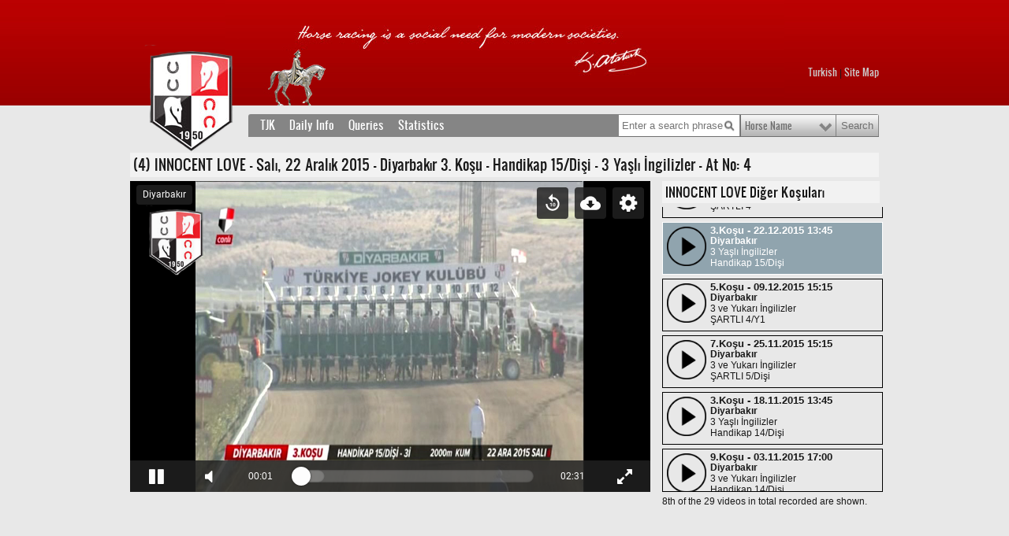

--- FILE ---
content_type: text/html; charset=utf-8
request_url: https://www.tjk.org/EN/YarisSever/Info/YarisVideoAt/At?AtKodu=53754&KosuKodu=89546
body_size: 8798
content:

<!DOCTYPE html PUBLIC "-//W3C//DTD XHTML 1.0 Transitional//EN" "http://www.w3.org/TR/xhtml1/DTD/xhtml1-transitional.dtd">
<html xmlns="http://www.w3.org/1999/xhtml" xml:lang="en" lang="en">
<head>
    <meta http-equiv="Content-Type" content="text/html; charset=utf-8" />
    <meta name="description" content="Türkiye Jokey Kulübü Dernegi At Yetistiriciligi Ve Yarislari Iktisadi Isletmesi" />
    <meta name="keywords" content="Türkiye Jokey Kulübü, AtYetistiriciligi, Yaris, hipodrom" />
    <meta name="Author" content="TJK, tjk.org" />

    

    <title>INNOCENT LOVE Yarış Videoları</title>

    <link href="/Content/font.css" rel="stylesheet" type="text/css" />
    <link rel="stylesheet" type="text/css" href="https://medya-cdn.tjk.org/medyaftp/Content/box.css" />
    <link href="https://medya-cdn.tjk.org/medyaftp/Content/tjk_30.css?v=2" rel="stylesheet" type="text/css"  />
    <link href="https://medya-cdn.tjk.org/medyaftp/Content/columnwidths.css?v=7" rel="stylesheet" type="text/css" />

    <!--[if IE 7]>
           <link href="/Content/tjk-ie7.css?v=1" rel="stylesheet"
    type="text/css" />
           <![endif]-->
    <!--[if lte IE 6]>
      <link href="/Content/tjk-ie6.css"
    rel="stylesheet" type="text/css" />
           <![endif]-->
    <!--[if IE 8]>
      <link href="/Content/tjk-ie8.css"
    rel="stylesheet" type="text/css" />
           <![endif]-->
    <link href="https://medya-cdn.tjk.org/medyaftp/Content/datepicker.css" rel="stylesheet" type="text/css" />
    <link href="https://medya-cdn.tjk.org/medyaftp/Content/form.css" rel="stylesheet" type="text/css" />

    <!--Banners-->
    <style type="text/css">

        .raceWeatherGreen {
            border: 2px solid green;
            padding: 5px;
            margin-right: 4px;
            color: green;
        }

        .raceWeatherBrown {
            border: 2px solid #996633;
            padding: 5px;
            margin-right: 4px;
            color: #996633;
        }

        #loginesBox {
            width: 160px;
            height: 600px;
            position: relative;
            margin-top: 20px;
            float: left;
        }
    </style>
    <!--Banners-->


        <script type="text/javascript" src="https://medya-cdn.tjk.org/medyaftp/Scripts/jquery-1.7.min.js"></script>

    <script type="text/javascript" src="https://medya-cdn.tjk.org/medyaftp/Scripts/jquery.idTabs.min.js?v=1"></script>
    <script type="text/javascript" src="https://medya-cdn.tjk.org/medyaftp/Scripts/jquery.jquerytools.min.js?v=1"></script>
    <script type="text/javascript" src="https://medya-cdn.tjk.org/medyaftp/Scripts/customV5.js?v=1"></script>
    <script type="text/javascript" src="https://medya-cdn.tjk.org/medyaftp/Scripts/init.js?v=8d216319-9d6a-4ccd-ab14-4e819c7c6fdc"></script>
    <script type="text/javascript" src="https://medya-cdn.tjk.org/medyaftp/Scripts/jquery.select-replacr.js?v=1"></script>
    <script type="text/javascript" src="https://medya-cdn.tjk.org/medyaftp/Scripts/jquery.placeholder.js"></script>
    <script type="text/javascript" src="https://medya-cdn.tjk.org/medyaftp/Scripts/jquery.unobtrusive-ajax.min.js"></script>
    <script type="text/javascript" src="https://medya-cdn.tjk.org/medyaftp/Scripts/uni-form-validation.jquery.min.js?v=2"></script>
        <script type="text/javascript" src="https://medya-cdn.tjk.org/medyaftp/Scripts/dateEN.js"></script>
    <script type="text/javascript" src="https://medya-cdn.tjk.org/medyaftp/Scripts/jquery.ticker.js"></script>
    <script type="text/javascript" src="https://medya-cdn.tjk.org/medyaftp/Scripts/jquery.captify.min.js"></script>
    <script type="text/javascript" src="https://medya-cdn.tjk.org/medyaftp/Scripts/jquery.datePicker.js?v=1"></script>
    <script type="text/javascript" src="https://medya-cdn.tjk.org/medyaftp/Scripts/jquery.rotator.js"></script>
    <script type="text/javascript" src="https://medya-cdn.tjk.org/medyaftp/Scripts/jquery.cookie.js"></script>
    <script type="text/javascript" src="https://medya-cdn.tjk.org/medyaftp/Scripts/selectivizr.js"></script>
    <script type="text/javascript" src="https://medya-cdn.tjk.org/medyaftp/Scripts/jquery.showoff.js?v=1"></script>
    <script type="text/javascript" src="https://medya-cdn.tjk.org/medyaftp/Scripts/jqprint.js"></script>
    <link href="https://medya-cdn.tjk.org/medyaftp/Content/images/favicon.ico" rel="SHORTCUT ICON" />



    <script type="text/javascript">

        function submitSuccesss() {
            try {
                submitTiming();
            } catch (err) { }
        }

    </script>

    <!-- Global site tag (gtag.js) - Google Analytics -->
    <script async=async src="https://www.googletagmanager.com/gtag/js?id=UA-21139746-2"></script>

    <script type="text/javascript">
        window.dataLayer = window.dataLayer || [];
        function gtag() { dataLayer.push(arguments); }
        gtag('js', new Date());

        gtag('config', 'UA-21139746-2', { 'sample_rate': 5 });
    </script>

    <script type="text/javascript">
        function closeBox(toClose) {
            document.getElementById(toClose).style.display = "none";
            setCookie(toClose, "closed", 365);
        }
        function setCookie(cName, value, expiredays) {
            var expDate = new Date();
            expDate.setDate(expDate.getDate() + expiredays);
            document.cookie = cName + "=" + escape(value) +
                ";expires=" + expDate.toGMTString();
        }
        function loadMsg(msgClass) {
            msg = document.getElementsByTagName("div");
            for (i = 0; i < msg.length; i++) {
                if (msg[i].className == msgClass) {
                    if (document.cookie.indexOf(msg[i].id) == -1) {
                        msg[i].style.display = "block";
                    }
                }
            }
        }
    </script>

    <script type="text/javascript">
        function isIpad() {
            const ua = window.navigator.userAgent;
            if (ua.indexOf('iPad') > -1) {
                return true;
            }
            if (ua.indexOf('Macintosh') > -1) {
                try {
                    document.createEvent("TouchEvent");
                    return true;
                } catch (e) { }
            }

            return false;
        }
    </script>

</head>

<body onload="loadMsg('msgbox');">



    <!-- Kulakçık başlangıç-->
    <!-- Kulakçık bitiş-->


    <div class="tjk">

        <div class="container_24 container_24_en">

            <div class="grid_13 home">
                <a href="/EN/YarisSever/YarisSever/Index" class="logo"></a>
            </div>

            <div class="grid_11">

                <div class="i18n">
                        <div style="text-align:right;">
                            <a href='/TR/YarisSever/Info/YarisVideoAt/At?AtKodu=53754&amp;KosuKodu=89546'>Turkish</a>
                            <span>|</span>
                            <a href="/EN/Kurumsal/Static/Page/SiteMap">Site Map</a>
                        </div>
                </div>



            </div>


            <div class="clear">&nbsp;</div>
            <div class="clear">&nbsp;</div>

            <div class="push_4 grid_20 hot">
                
            </div>

                <div>
                    <div class="clear">
                        &nbsp;
                    </div>


                    <div>


                            <style type="text/css">
                                #loginesBox {
                                    /*z-index: -1 !important;*/
                                    height: 0px;
                                }
                            </style>


                        <div class="pane" id="yarissever" style="float:left">
<div class="grid_20 prefix_4">
    <div class="menu">
        <div class="menus">
            <div class="menu_tabs">
                <a href="#tjk" class="menu-head">TJK</a>
                <a href="#gunluk" class="menu-head">Daily Info</a>
                <a href="#sorgu" class="menu-head">Queries</a>
                <a href="#stat" class="menu-head">Statistics</a>
            </div>
            <form class="search" name="search">
                <input type="text" id="search-phrase" placeholder="Enter a search phrase" />
                <select name="search-options" id="search-options">
                    <option value="0">Horse Name</option>
                    <option value="1">Dam</option>
                    <option value="2">Sire</option>
                    <option value="3">Owner</option>
                    <option value="4">Jockey</option>
                    <option value="5">Breeder</option>
                    <option value="6">Trainer</option>
                </select>
                <input type="submit" name="search-submit" value="Search" id="search-button" />
            </form>
            <div class="clear">
                &nbsp;
            </div>
        </div>
		<ul id="tjk" class="menu-items">
			<div class="menu-col">

				<li><a href="/EN/Kurumsal/Static/Page/Tarihce">History</a></li>
				<li><a href="/EN/Kurumsal/Static/Page/Baskanlarimiz">TJK Presidents</a></li>
				<li><a href="/EN/Kurumsal/Static/Page/YonetimKurulu">Board Members</a></li>
			</div>
			<div class="menu-col">
				<li><a href="/EN/Kurumsal/Static/Page/Hipodromlar">Racecourses</a></li>
				<li><a href="/EN/Kurumsal/Static/Page/Haralar">Stud Farms</a></li>
				<li><a href="/EN/Yetistiricilik/Static/Page/Aygirlar">Stallions</a></li>
			</div>

			<div class="menu-col">
				
				<li><a href="/EN/YarisSever/Query/Page/OnemliKosular">Major Races</a></li>
				<li><a href="/EN/YarisSever/Static/Page/UluslararasiKosular">International Races</a></li>
				
			</div>

			<div class="menu-col">
				<li><a href="/EN/YarisSever/Query/Page/Bayiler">OTB Agents</a></li>
				<li><a href="/EN/YarisSever/Query/Page/BasindaBiz">TJK in the Press</a></li>
				<li><a href="/EN/Kurumsal/Static/Page/BizeUlasin">Contact</a></li>


			</div>



		</ul>

        <ul id="gunluk" class="menu-items">
            <div class="menu-col">
                <li><a href="/EN/YarisSever/Info/Page/GunlukYarisProgrami">Fixture</a></li>
                <li><a href="/EN/YarisSever/Info/Page/GunlukYarisSonuclari">Results</a></li>

            </div>
            <div class="menu-col">
                <li><a href="/EN/YarisSever/Info/Page/Kayitlar">Entries</a></li>
                <li><a href="/EN/YarisSever/Info/Page/Deklareler">Declarations</a></li>
            </div>
        </ul>
        <ul id="sorgu" class="menu-items">
            <div class="menu-col">
                <li><a href="/EN/YarisSever/Query/Page/Atlar">Horse</a></li>
                <li><a href="/EN/YarisSever/Query/Page/Orijin">Pedigree</a></li>
                <li><a href="/EN/YarisSever/Query/Page/UzunVadeliKosu">Long Term Races</a></li>
            </div>
            <div class="menu-col">
                <li><a href="/EN/YarisSever/Static/Page/UluslararasiKosular">International Races</a></li>
                <li><a href="/EN/Yetistiricilik/Query/Page/YeniDoganTay">New Born Foals</a></li>
            </div>
        </ul>
        <ul id="stat" class="menu-items">
            <div class="menu-col">
                <li><a href="/EN/YarisSever/Query/Page/AtIstatistikleri">Horse</a></li>
                <li><a href="/EN/YarisSever/Query/Page/AntrenorIstatistikleri">Trainer</a></li>
                <li><a href="/EN/YarisSever/Query/Page/JokeyIstatistikleri">Jockey</a></li>
            </div>
            <div class="menu-col">
                <li><a href="/EN/YarisSever/Query/Page/SahipIstatistikleri">Owner</a></li>
                <li><a href="/EN/YarisSever/Query/Page/YetistiriciIstatistikleri">Breeder</a></li>
                <li><a href="/EN/YarisSever/Query/Page/KisrakIstatistikleri">Dam</a></li>
            </div>
            <div class="menu-col">
                <li><a href="/EN/YarisSever/Query/Page/AygirIstatistikleri">Sire</a></li>
                <li><a href="/EN/YarisSever/Query/Page/KisrakBabasi">Broodmare Sire</a></li>
            </div>
            <div class="menu-col">
                <li><a href="/EN/YarisSever/Query/Page/DereceIst">Time Statistics</a></li>
                <li><a href="/EN/YarisSever/Query/Page/HandikapPuanlari">Handicap Rating</a></li>
            </div>
        </ul>
    </div>
</div>
<div class="clear">&nbsp;</div>
                            

<script type="text/javascript"
        src="https://medya-cdn.tjk.org/medyaftp/Scripts/rmp/rmp-5.11.5.min.js?v=1"></script>

<style>

    .scrolll {
        height: 361px;
        width: 280px;
        overflow-y: scroll;
    }

    .secili {
        background-color: #fbbcbc;
    }

    .raceVideoOrder {
        line-height: normal !important;
        font-size: 1.10em !important;
        font-weight: bold;
    }

    .raceVideoRaceCourse {
        line-height: 110% !important;
        font-size: 12px !important;
        font-weight: bold;
    }

    .raceVideoOrderTime {
        line-height: normal !important;
        font-size: 1.10em !important;
        font-weight: bold;
    }

    .raceVideoSecond {
        line-height: normal !important;
        font-size: 12px !important;
        font-weight: normal;
    }

    .raceVideoThird {
        line-height: normal !important;
        font-size: 12px !important;
        font-weight: normal;
    }

    .nonRunner {
        color: red;
        font-weight: bold;
    }
</style>

<style>
    .rmp-custom-overlay {
        background: rgba(255, 255, 255, 0.7);
        color: #000000;
        border: 2px solid #000000;
        position: absolute;
        left: 8px;
        top: 8px;
        font-size: 14px;
        padding: 8px;
        text-align: center;
        border-radius: 4px;
        left: 35%;
    }

    .rmp-container {
        font-size: 12px;
    }

    .rmp-title {
        top: 5px;
        height: 25px;
        line-height: 25px;
    }

    .rmp-custom-overlay > div:first {
        margin-bottom: 10px;
    }

    .rmp-custom-overlay {
        -webkit-transition-property: opacity,visibility;
        -moz-transition-property: opacity,visibility;
        transition-property: opacity,visibility;
        -webkit-transition-duration: .4s;
        -moz-transition-duration: .4s;
        transition-duration: .4s;
        -webkit-transition-timing-function: ease-in;
        -moz-transition-timing-function: ease-in;
        transition-timing-function: ease-in;
    }

    .rmp-chrome .rmp-custom-overlay {
        opacity: 0.6;
        visibility: visible;
    }

    .rmp-no-chrome .rmp-custom-overlay {
        opacity: 0;
        visibility: visible;
    }

    .rmp-mobile {
    }

    .rmp-logo {
        max-height: 30%;
        max-width: 30%;
    }

    .rmp-module-button {
        line-height: unset;
    }

    .rmp-time-elapsed-text {
        line-height: unset !important;
    }

    .rmp-i-quality {
        line-height: unset !important;
    }
</style>


<script type="text/javascript">
    $(document).ready(function(){
        var raceCode = null;
        var _ydRaceCode = "0";
        var _yrRace = "15122283.mp4";
        var _yrRaceCode = "89546";
        

        if (!!_yrRace && _yrRace != undefined && _yrRace != "" && _yrRace != "0" && _yrRace.length >= 0 && _yrRace != " ")
                { this.raceCode = _yrRaceCode; }
        else if (!!_ydRaceCode && _ydRaceCode != undefined && _ydRaceCode != "" && _ydRaceCode != "0" && _ydRaceCode.length >= 0 && _ydRaceCode != " ")
                { this.raceCode = _ydRaceCode; }

        if (this.raceCode != null && this.raceCode != undefined && this.raceCode != "" && this.raceCode != "0" && this.raceCode.length >= 0 && this.raceCode != " ")
        { $('.scrolll').animate({ scrollTop: $("#" + this.raceCode).offset().top - 270 }, 4000); }

    });

</script>
<script>
    function isIpad() {
        const ua = window.navigator.userAgent;
        if (ua.indexOf('iPad') > -1) {
            return true;
        }
        if (ua.indexOf('Macintosh') > -1) {
            try {
                document.createEvent("TouchEvent");
                return true;
            } catch (e) { }
        }

        return false;
    }
</script>

<div class="clear">&nbsp;</div>
<div class="clear">&nbsp;</div>
<div class="clear">&nbsp;&nbsp;&nbsp;</div>

<div class="grid_24 static-page">

    <h1>(4) INNOCENT LOVE - Salı, 22 Aralık 2015 - Diyarbakır 3. Koşu  - Handikap 15/Dişi - 3 Yaşlı İngilizler - At No: 4</h1>

    <div class="grid_17 alpha">
        <div id="rmpPlayer"></div>

        <script type="text/javascript" async>
            var ua = navigator.userAgent;
            var _vvy1 = "https://video-cdn.tjk.org/videoftp/2015/15122283.mp4";
            var _source = "https://video-cdn.tjk.org/videoftp/2015/" +  "15122283.mp4"
            var _link = "15122283.mp4";
            var _ydRaceCode = "";
            var _yrRaceCode = "15122283.mp4";
            var _dwnld = _vvy1;
            var d2 = new Date(2012,05,01);
            var d1 = new Date(2015,12,1);
            var _racecourse = "Diyarbakır";
            var _content = "INNOCENT LOVE";
            var _skin = "s1";
            var _errormsg = "";
            var _logoPath = "https://medya-cdn.tjk.org/medyaftp/img/logo-tjk.png";
            var _psterPath = "https://medya-cdn.tjk.org/medyaftp/img/Hipodromlar/Istanbul_11.jpg";
            var _rsltLogo = "/TR/YarisSever/Info/Page/GunlukYarisSonuclari?QueryParameter_Tarih=22/12/2015#89546";

        


            if (!!_ydRaceCode || _ydRaceCode == "" || _ydRaceCode.length == 0)
            {      if (!!_yrRaceCode || _yrRaceCode == "" || _yrRaceCode.length == 0 )
                       {
                        try {
                             if (_vvy1.charAt(_vvy1.length - 1) == "/")
                             {
                                 _vvy1 += "15" + "12" + "22" + "8" + "3" + ".mp4";
                             }
                        }
                        catch (err)
                        {
                            _vvy1 = "https://video-cdn.tjk.org/videoftp/2015/" + "15122283.mp4";
                         }
                      }
            }


            if (!!_yrRaceCode && _yrRaceCode != undefined && _yrRaceCode != "" && _yrRaceCode != "0" && _yrRaceCode.length >= 0 && _yrRaceCode != " ") {
                if (d1 >= d2) {
                    if (ua.indexOf("Mobile") > -1 || ua.indexOf("iPad") > -1 || ua.indexOf("Android") > -1 || isIpad()) {
                        if (!_vvy1.includes("_m")) {
                            _vvy1 = _vvy1.replace(".mp4", "_m.mp4");
                        }
                        var src = {
                            mp4: _vvy1
                        };

                    }
                    else {
                        var _vvy2 = _vvy1.replace(".mp4", ".mp4");
                        var src = {
                            mp4: [_vvy2, _vvy1]
                        };
                    }
                }
                else {
                    var src = {
                        mp4: _vvy1
                    };
                }
            }
            else if (!!_ydRaceCode && _ydRaceCode != undefined && _ydRaceCode != "" && _ydRaceCode != "0" && _ydRaceCode.length >= 0 && _ydRaceCode != " ")
            {
                var src = { hls: _ydRaceCode };
                src.hls = src.hls.split("&amp;").join("&");
                _dwnld = src.hls;
            }
            else {
                var src = { mp4: _vvy1 };
                _dwnld = _vvy1;
            }


            var rewindCustomModule = {
                hint: 'Hızlı Geri Sar',
                svg: 'https://www.radiantmediaplayer.com/images/replay-10-icon.svg',
                svgHover: 'https://www.radiantmediaplayer.com/images/replay-10-icon-hover.svg',
                callback: function () {
                    rmp.seekTo(rmp.getCurrentTime() - 10000);
                }
            };
            var downloadCustomModule = {
                hint: 'İndir',
                svg: 'https://www.radiantmediaplayer.com/images/download-icon.svg',
                svgHover:  'https://www.radiantmediaplayer.com/images/download-icon-hover.svg',
                callback: function() {
                    rmp.pause();
                    window.open(
                        _dwnld,
                        '_blank'
                    );

                    //var a = document.getElementsByTagName("video")[0];
                    
                }
            };

            var customModule = [downloadCustomModule, rewindCustomModule];
            var settings = {
                licenseKey: 'Kl8lN3FhMmVvZD9yb201ZGFzaXMzMGRiMEElXyo=',
                width: 660,
                height: 395,
                skin: _skin,
                src: src,
                initialBitrate: -1,
                rememberQuality: true,
                detectAutoplayCapabilities: true,
                initialVolume: 0.5,
                forceInitialVolume: true,
                autoplay: true,
                isLive: false,
                ads: false,
                pip: false,
                preload: 'auto',
                delayToFade: 1500,

                crossorigin: 'anonymous',
                customModule: customModule,
                contentMetadata: {
                    deHipodromAdiAdiomAdiromAdiription: _content,
                    title: _racecourse,
                    poster: [
                        _psterPath
                    ]
                },

                logo: _logoPath,
                logoLoc: _rsltLogo,
                logoPosition: 'topleft',
                logoWatermark: false,

                hlsJSMaxBufferLength: 4,
                hlsJSLiveSyncDurationCount: 3
            };
            var elementID = 'rmpPlayer';
            var rmp = new RadiantMP(elementID);
            var container = document.getElementById(elementID);

            var rmpContainer = document.getElementById(elementID);
            var rmpCustomOverlay = document.createElement('div');
            rmpCustomOverlay.className = 'rmp-custom-overlay';


            //var env = rmp.getEnvironment();
            //var isMobile = env.isMobile;
            //var isAndroid = env.isAndroid[0];
            //var isIos = env.isIos[0];
            //var isMacosSafari = env.isMacosSafari[0];

            //console.log("isMobile: " + isMobile);
            //console.log("isAndroid: " + isAndroid);
            //console.log("isIos: " + isIos);
            //console.log("isMacosSafari: " + isMacosSafari);

            rmpContainer.addEventListener('error', function () {
                console.log(rmp.getErrorData());
            });

            if (_errormsg != null && _errormsg != "") {
                console.log(_errormsg);
            }
            rmp.init(settings);

        </script>
    </div>

    <div class="grid_7 alpha " align="justify">
        <div class="clear">&nbsp;</div>
        <h1 id="racesTitle" style="width: 100%; font-size:16px;">INNOCENT LOVE Diğer Koşuları</h1>

        <div class="scrolll" style="position:relative; border: 0.5px solid black; border-right:none; border-top:none; border-left:none;">

            <a style="color: inherit; position: relative; text-decoration: inherit; " href="/TR/YarisSever/Info/YarisVideoAt/At?AtKodu=53754&KosuKodu=95224">
                <div id="95224" style=" border:1px solid black;  border-color:black ; height:65px; margin-top:5px;">
                    <img style="float:left; margin:5px 5px 5px 5px; width:50px; height:50px" src="https://medya-cdn.tjk.org/medyaftp/videoicon.png" />
                    <div style="width:195px; height:60px; display:table-cell; vertical-align:middle; margin:auto; ">
                        
                        <span class="raceVideoOrder">4.Koşu - 14.09.2016 16:30</span>
                        <br /> <span class="raceVideoRaceCourse"> Elazığ</span>
                        <br /><span class="raceVideoSecond">4 ve Yukarı İngilizler</span><br />
                        <span class="raceVideoThird">Handikap 14</span>
                    </div>

                </div>
            </a>
            <a style="color: inherit; position: relative; text-decoration: inherit; " href="/TR/YarisSever/Info/YarisVideoAt/At?AtKodu=53754&KosuKodu=94970">
                <div id="94970" style=" border:1px solid black;  border-color:black ; height:65px; margin-top:5px;">
                    <img style="float:left; margin:5px 5px 5px 5px; width:50px; height:50px" src="https://medya-cdn.tjk.org/medyaftp/videoicon.png" />
                    <div style="width:195px; height:60px; display:table-cell; vertical-align:middle; margin:auto; ">
                        
                        <span class="raceVideoOrder">8.Koşu - 07.09.2016 18:00</span>
                        <br /> <span class="raceVideoRaceCourse"> Elazığ</span>
                        <br /><span class="raceVideoSecond">3 ve Yukarı İngilizler</span><br />
                        <span class="raceVideoThird">Handikap 14/Dişi</span>
                    </div>

                </div>
            </a>
            <a style="color: inherit; position: relative; text-decoration: inherit; " href="/TR/YarisSever/Info/YarisVideoAt/At?AtKodu=53754&KosuKodu=94193">
                <div id="94193" style=" border:1px solid black;  border-color:black ; height:65px; margin-top:5px;">
                    <img style="float:left; margin:5px 5px 5px 5px; width:50px; height:50px" src="https://medya-cdn.tjk.org/medyaftp/videoicon.png" />
                    <div style="width:195px; height:60px; display:table-cell; vertical-align:middle; margin:auto; ">
                        
                        <span class="raceVideoOrder">3.Koşu - 17.08.2016 15:00</span>
                        <br /> <span class="raceVideoRaceCourse"> Elazığ</span>
                        <br /><span class="raceVideoSecond">3 ve Yukarı İngilizler</span><br />
                        <span class="raceVideoThird">ŞARTLI 2/Dişi/Y2</span>
                    </div>

                </div>
            </a>
            <a style="color: inherit; position: relative; text-decoration: inherit; " href="/TR/YarisSever/Info/YarisVideoAt/At?AtKodu=53754&KosuKodu=90618">
                <div id="90618" style=" border:1px solid black;  border-color:black ; height:65px; margin-top:5px;">
                    <img style="float:left; margin:5px 5px 5px 5px; width:50px; height:50px" src="https://medya-cdn.tjk.org/medyaftp/videoicon.png" />
                    <div style="width:195px; height:60px; display:table-cell; vertical-align:middle; margin:auto; ">
                        
                        <span class="raceVideoOrder">6.Koşu - 08.03.2016 21:00</span>
                        <br /> <span class="raceVideoRaceCourse"> Adana</span>
                        <br /><span class="raceVideoSecond">4 ve Yukarı İngilizler</span><br />
                        <span class="raceVideoThird">Handikap 15/Y1</span>
                    </div>

                </div>
            </a>
            <a style="color: inherit; position: relative; text-decoration: inherit; " href="/TR/YarisSever/Info/YarisVideoAt/At?AtKodu=53754&KosuKodu=90424">
                <div id="90424" style=" border:1px solid black;  border-color:black ; height:65px; margin-top:5px;">
                    <img style="float:left; margin:5px 5px 5px 5px; width:50px; height:50px" src="https://medya-cdn.tjk.org/medyaftp/videoicon.png" />
                    <div style="width:195px; height:60px; display:table-cell; vertical-align:middle; margin:auto; ">
                        
                        <span class="raceVideoOrder">6.Koşu - 25.02.2016 21:00</span>
                        <br /> <span class="raceVideoRaceCourse"> Şanlıurfa</span>
                        <br /><span class="raceVideoSecond">4 ve Yukarı İngilizler</span><br />
                        <span class="raceVideoThird">Handikap 14</span>
                    </div>

                </div>
            </a>
            <a style="color: inherit; position: relative; text-decoration: inherit; " href="/TR/YarisSever/Info/YarisVideoAt/At?AtKodu=53754&KosuKodu=89925">
                <div id="89925" style=" border:1px solid black;  border-color:black ; height:65px; margin-top:5px;">
                    <img style="float:left; margin:5px 5px 5px 5px; width:50px; height:50px" src="https://medya-cdn.tjk.org/medyaftp/videoicon.png" />
                    <div style="width:195px; height:60px; display:table-cell; vertical-align:middle; margin:auto; ">
                        
                        <span class="raceVideoOrder">5.Koşu - 18.01.2016 19:30</span>
                        <br /> <span class="raceVideoRaceCourse"> Şanlıurfa</span>
                        <br /><span class="raceVideoSecond">4 ve Yukarı İngilizler</span><br />
                        <span class="raceVideoThird">Handikap 15/Dişi/Y3</span>
                    </div>

                </div>
            </a>
            <a style="color: inherit; position: relative; text-decoration: inherit; " href="/TR/YarisSever/Info/YarisVideoAt/At?AtKodu=53754&KosuKodu=89658">
                <div id="89658" style=" border:1px solid black;  border-color:black ; height:65px; margin-top:5px;">
                    <img style="float:left; margin:5px 5px 5px 5px; width:50px; height:50px" src="https://medya-cdn.tjk.org/medyaftp/videoicon.png" />
                    <div style="width:195px; height:60px; display:table-cell; vertical-align:middle; margin:auto; ">
                        
                        <span class="raceVideoOrder">3.Koşu - 30.12.2015 14:15</span>
                        <br /> <span class="raceVideoRaceCourse"> Diyarbakır</span>
                        <br /><span class="raceVideoSecond">3 Yaşlı İngilizler</span><br />
                        <span class="raceVideoThird">ŞARTLI 4</span>
                    </div>

                </div>
            </a>
            <a style="color: inherit; position: relative; text-decoration: inherit; " href="/TR/YarisSever/Info/YarisVideoAt/At?AtKodu=53754&KosuKodu=89546">
                <div id="89546" style="background-color:#90A4AE;color:white; border:1px solid black;  border-color:white ; height:65px; margin-top:5px;">
                    <img style="float:left; margin:5px 5px 5px 5px; width:50px; height:50px" src="https://medya-cdn.tjk.org/medyaftp/videoicon.png" />
                    <div style="width:195px; height:60px; display:table-cell; vertical-align:middle; margin:auto; ">
                        
                        <span class="raceVideoOrder">3.Koşu - 22.12.2015 13:45</span>
                        <br /> <span class="raceVideoRaceCourse"> Diyarbakır</span>
                        <br /><span class="raceVideoSecond">3 Yaşlı İngilizler</span><br />
                        <span class="raceVideoThird">Handikap 15/Dişi</span>
                    </div>

                </div>
            </a>
            <a style="color: inherit; position: relative; text-decoration: inherit; " href="/TR/YarisSever/Info/YarisVideoAt/At?AtKodu=53754&KosuKodu=89369">
                <div id="89369" style=" border:1px solid black;  border-color:black ; height:65px; margin-top:5px;">
                    <img style="float:left; margin:5px 5px 5px 5px; width:50px; height:50px" src="https://medya-cdn.tjk.org/medyaftp/videoicon.png" />
                    <div style="width:195px; height:60px; display:table-cell; vertical-align:middle; margin:auto; ">
                        
                        <span class="raceVideoOrder">5.Koşu - 09.12.2015 15:15</span>
                        <br /> <span class="raceVideoRaceCourse"> Diyarbakır</span>
                        <br /><span class="raceVideoSecond">3 ve Yukarı İngilizler</span><br />
                        <span class="raceVideoThird">ŞARTLI 4/Y1</span>
                    </div>

                </div>
            </a>
            <a style="color: inherit; position: relative; text-decoration: inherit; " href="/TR/YarisSever/Info/YarisVideoAt/At?AtKodu=53754&KosuKodu=89160">
                <div id="89160" style=" border:1px solid black;  border-color:black ; height:65px; margin-top:5px;">
                    <img style="float:left; margin:5px 5px 5px 5px; width:50px; height:50px" src="https://medya-cdn.tjk.org/medyaftp/videoicon.png" />
                    <div style="width:195px; height:60px; display:table-cell; vertical-align:middle; margin:auto; ">
                        
                        <span class="raceVideoOrder">7.Koşu - 25.11.2015 15:15</span>
                        <br /> <span class="raceVideoRaceCourse"> Diyarbakır</span>
                        <br /><span class="raceVideoSecond">3 ve Yukarı İngilizler</span><br />
                        <span class="raceVideoThird">ŞARTLI 5/Dişi</span>
                    </div>

                </div>
            </a>
            <a style="color: inherit; position: relative; text-decoration: inherit; " href="/TR/YarisSever/Info/YarisVideoAt/At?AtKodu=53754&KosuKodu=89054">
                <div id="89054" style=" border:1px solid black;  border-color:black ; height:65px; margin-top:5px;">
                    <img style="float:left; margin:5px 5px 5px 5px; width:50px; height:50px" src="https://medya-cdn.tjk.org/medyaftp/videoicon.png" />
                    <div style="width:195px; height:60px; display:table-cell; vertical-align:middle; margin:auto; ">
                        
                        <span class="raceVideoOrder">3.Koşu - 18.11.2015 13:45</span>
                        <br /> <span class="raceVideoRaceCourse"> Diyarbakır</span>
                        <br /><span class="raceVideoSecond">3 Yaşlı İngilizler</span><br />
                        <span class="raceVideoThird">Handikap 14/Dişi</span>
                    </div>

                </div>
            </a>
            <a style="color: inherit; position: relative; text-decoration: inherit; " href="/TR/YarisSever/Info/YarisVideoAt/At?AtKodu=53754&KosuKodu=88776">
                <div id="88776" style=" border:1px solid black;  border-color:black ; height:65px; margin-top:5px;">
                    <img style="float:left; margin:5px 5px 5px 5px; width:50px; height:50px" src="https://medya-cdn.tjk.org/medyaftp/videoicon.png" />
                    <div style="width:195px; height:60px; display:table-cell; vertical-align:middle; margin:auto; ">
                        
                        <span class="raceVideoOrder">9.Koşu - 03.11.2015 17:00</span>
                        <br /> <span class="raceVideoRaceCourse"> Diyarbakır</span>
                        <br /><span class="raceVideoSecond">3 ve Yukarı İngilizler</span><br />
                        <span class="raceVideoThird">Handikap 14/Dişi</span>
                    </div>

                </div>
            </a>
            <a style="color: inherit; position: relative; text-decoration: inherit; " href="/TR/YarisSever/Info/YarisVideoAt/At?AtKodu=53754&KosuKodu=88670">
                <div id="88670" style=" border:1px solid black;  border-color:black ; height:65px; margin-top:5px;">
                    <img style="float:left; margin:5px 5px 5px 5px; width:50px; height:50px" src="https://medya-cdn.tjk.org/medyaftp/videoicon.png" />
                    <div style="width:195px; height:60px; display:table-cell; vertical-align:middle; margin:auto; ">
                        
                        <span class="raceVideoOrder">8.Koşu - 27.10.2015 17:00</span>
                        <br /> <span class="raceVideoRaceCourse"> Diyarbakır</span>
                        <br /><span class="raceVideoSecond">3 Yaşlı İngilizler</span><br />
                        <span class="raceVideoThird">Handikap 14</span>
                    </div>

                </div>
            </a>
            <a style="color: inherit; position: relative; text-decoration: inherit; " href="/TR/YarisSever/Info/YarisVideoAt/At?AtKodu=53754&KosuKodu=88537">
                <div id="88537" style=" border:1px solid black;  border-color:black ; height:65px; margin-top:5px;">
                    <img style="float:left; margin:5px 5px 5px 5px; width:50px; height:50px" src="https://medya-cdn.tjk.org/medyaftp/videoicon.png" />
                    <div style="width:195px; height:60px; display:table-cell; vertical-align:middle; margin:auto; ">
                        
                        <span class="raceVideoOrder">7.Koşu - 20.10.2015 16:00</span>
                        <br /> <span class="raceVideoRaceCourse"> Diyarbakır</span>
                        <br /><span class="raceVideoSecond">3 Yaşlı İngilizler</span><br />
                        <span class="raceVideoThird">ŞARTLI 4/Dişi</span>
                    </div>

                </div>
            </a>
            <a style="color: inherit; position: relative; text-decoration: inherit; " href="/TR/YarisSever/Info/YarisVideoAt/At?AtKodu=53754&KosuKodu=88304">
                <div id="88304" style=" border:1px solid black;  border-color:black ; height:65px; margin-top:5px;">
                    <img style="float:left; margin:5px 5px 5px 5px; width:50px; height:50px" src="https://medya-cdn.tjk.org/medyaftp/videoicon.png" />
                    <div style="width:195px; height:60px; display:table-cell; vertical-align:middle; margin:auto; ">
                        
                        <span class="raceVideoOrder">8.Koşu - 06.10.2015 17:00</span>
                        <br /> <span class="raceVideoRaceCourse"> Diyarbakır</span>
                        <br /><span class="raceVideoSecond">3 Yaşlı İngilizler</span><br />
                        <span class="raceVideoThird">Maiden</span>
                    </div>

                </div>
            </a>
            <a style="color: inherit; position: relative; text-decoration: inherit; " href="/TR/YarisSever/Info/YarisVideoAt/At?AtKodu=53754&KosuKodu=88114">
                <div id="88114" style=" border:1px solid black;  border-color:black ; height:65px; margin-top:5px;">
                    <img style="float:left; margin:5px 5px 5px 5px; width:50px; height:50px" src="https://medya-cdn.tjk.org/medyaftp/videoicon.png" />
                    <div style="width:195px; height:60px; display:table-cell; vertical-align:middle; margin:auto; ">
                        
                        <span class="raceVideoOrder">7.Koşu - 23.09.2015 17:30</span>
                        <br /> <span class="raceVideoRaceCourse"> Elazığ</span>
                        <br /><span class="raceVideoSecond">3 ve Yukarı İngilizler</span><br />
                        <span class="raceVideoThird">ŞARTLI 4/Dişi/Y3</span>
                    </div>

                </div>
            </a>
            <a style="color: inherit; position: relative; text-decoration: inherit; " href="/TR/YarisSever/Info/YarisVideoAt/At?AtKodu=53754&KosuKodu=87977">
                <div id="87977" style=" border:1px solid black;  border-color:black ; height:65px; margin-top:5px;">
                    <img style="float:left; margin:5px 5px 5px 5px; width:50px; height:50px" src="https://medya-cdn.tjk.org/medyaftp/videoicon.png" />
                    <div style="width:195px; height:60px; display:table-cell; vertical-align:middle; margin:auto; ">
                        
                        <span class="raceVideoOrder">3.Koşu - 15.09.2015 15:00</span>
                        <br /> <span class="raceVideoRaceCourse"> Diyarbakır</span>
                        <br /><span class="raceVideoSecond">3 Yaşlı İngilizler</span><br />
                        <span class="raceVideoThird">Maiden</span>
                    </div>

                </div>
            </a>
            <a style="color: inherit; position: relative; text-decoration: inherit; " href="/TR/YarisSever/Info/YarisVideoAt/At?AtKodu=53754&KosuKodu=87762">
                <div id="87762" style=" border:1px solid black;  border-color:black ; height:65px; margin-top:5px;">
                    <img style="float:left; margin:5px 5px 5px 5px; width:50px; height:50px" src="https://medya-cdn.tjk.org/medyaftp/videoicon.png" />
                    <div style="width:195px; height:60px; display:table-cell; vertical-align:middle; margin:auto; ">
                        
                        <span class="raceVideoOrder">1.Koşu - 02.09.2015 14:30</span>
                        <br /> <span class="raceVideoRaceCourse"> Elazığ</span>
                        <br /><span class="raceVideoSecond">3 Yaşlı İngilizler</span><br />
                        <span class="raceVideoThird">Maiden</span>
                    </div>

                </div>
            </a>
            <a style="color: inherit; position: relative; text-decoration: inherit; " href="/TR/YarisSever/Info/YarisVideoAt/At?AtKodu=53754&KosuKodu=87424">
                <div id="87424" style=" border:1px solid black;  border-color:black ; height:65px; margin-top:5px;">
                    <img style="float:left; margin:5px 5px 5px 5px; width:50px; height:50px" src="https://medya-cdn.tjk.org/medyaftp/videoicon.png" />
                    <div style="width:195px; height:60px; display:table-cell; vertical-align:middle; margin:auto; ">
                        
                        <span class="raceVideoOrder">1.Koşu - 12.08.2015 14:30</span>
                        <br /> <span class="raceVideoRaceCourse"> Elazığ</span>
                        <br /><span class="raceVideoSecond">3 Yaşlı İngilizler</span><br />
                        <span class="raceVideoThird">Maiden/Dişi</span>
                    </div>

                </div>
            </a>
            <a style="color: inherit; position: relative; text-decoration: inherit; " href="/TR/YarisSever/Info/YarisVideoAt/At?AtKodu=53754&KosuKodu=87194">
                <div id="87194" style=" border:1px solid black;  border-color:black ; height:65px; margin-top:5px;">
                    <img style="float:left; margin:5px 5px 5px 5px; width:50px; height:50px" src="https://medya-cdn.tjk.org/medyaftp/videoicon.png" />
                    <div style="width:195px; height:60px; display:table-cell; vertical-align:middle; margin:auto; ">
                        
                        <span class="raceVideoOrder">5.Koşu - 29.07.2015 16:30</span>
                        <br /> <span class="raceVideoRaceCourse"> Elazığ</span>
                        <br /><span class="raceVideoSecond">3 Yaşlı İngilizler</span><br />
                        <span class="raceVideoThird">Maiden</span>
                    </div>

                </div>
            </a>
            <a style="color: inherit; position: relative; text-decoration: inherit; " href="/TR/YarisSever/Info/YarisVideoAt/At?AtKodu=53754&KosuKodu=86871">
                <div id="86871" style=" border:1px solid black;  border-color:black ; height:65px; margin-top:5px;">
                    <img style="float:left; margin:5px 5px 5px 5px; width:50px; height:50px" src="https://medya-cdn.tjk.org/medyaftp/videoicon.png" />
                    <div style="width:195px; height:60px; display:table-cell; vertical-align:middle; margin:auto; ">
                        
                        <span class="raceVideoOrder">3.Koşu - 08.07.2015 15:30</span>
                        <br /> <span class="raceVideoRaceCourse"> Elazığ</span>
                        <br /><span class="raceVideoSecond">3 Yaşlı İngilizler</span><br />
                        <span class="raceVideoThird">Maiden</span>
                    </div>

                </div>
            </a>
            <a style="color: inherit; position: relative; text-decoration: inherit; " href="/TR/YarisSever/Info/YarisVideoAt/At?AtKodu=53754&KosuKodu=86090">
                <div id="86090" style=" border:1px solid black;  border-color:black ; height:65px; margin-top:5px;">
                    <img style="float:left; margin:5px 5px 5px 5px; width:50px; height:50px" src="https://medya-cdn.tjk.org/medyaftp/videoicon.png" />
                    <div style="width:195px; height:60px; display:table-cell; vertical-align:middle; margin:auto; ">
                        
                        <span class="raceVideoOrder">3.Koşu - 21.05.2015 19:00</span>
                        <br /> <span class="raceVideoRaceCourse"> İzmir</span>
                        <br /><span class="raceVideoSecond">3 Yaşlı İngilizler</span><br />
                        <span class="raceVideoThird">Maiden</span>
                    </div>

                </div>
            </a>
            <a style="color: inherit; position: relative; text-decoration: inherit; " href="/TR/YarisSever/Info/YarisVideoAt/At?AtKodu=53754&KosuKodu=85893">
                <div id="85893" style=" border:1px solid black;  border-color:black ; height:65px; margin-top:5px;">
                    <img style="float:left; margin:5px 5px 5px 5px; width:50px; height:50px" src="https://medya-cdn.tjk.org/medyaftp/videoicon.png" />
                    <div style="width:195px; height:60px; display:table-cell; vertical-align:middle; margin:auto; ">
                        
                        <span class="raceVideoOrder">7.Koşu - 09.05.2015 21:00</span>
                        <br /> <span class="raceVideoRaceCourse"> İzmir</span>
                        <br /><span class="raceVideoSecond">3 Yaşlı İngilizler</span><br />
                        <span class="raceVideoThird">ŞARTLI 4/Dişi</span>
                    </div>

                </div>
            </a>
            <a style="color: inherit; position: relative; text-decoration: inherit; " href="/TR/YarisSever/Info/YarisVideoAt/At?AtKodu=53754&KosuKodu=85663">
                <div id="85663" style=" border:1px solid black;  border-color:black ; height:65px; margin-top:5px;">
                    <img style="float:left; margin:5px 5px 5px 5px; width:50px; height:50px" src="https://medya-cdn.tjk.org/medyaftp/videoicon.png" />
                    <div style="width:195px; height:60px; display:table-cell; vertical-align:middle; margin:auto; ">
                        
                        <span class="raceVideoOrder">8.Koşu - 25.04.2015 21:30</span>
                        <br /> <span class="raceVideoRaceCourse"> İzmir</span>
                        <br /><span class="raceVideoSecond">3 Yaşlı İngilizler</span><br />
                        <span class="raceVideoThird">Maiden</span>
                    </div>

                </div>
            </a>
            <a style="color: inherit; position: relative; text-decoration: inherit; " href="/TR/YarisSever/Info/YarisVideoAt/At?AtKodu=53754&KosuKodu=85444">
                <div id="85444" style=" border:1px solid black;  border-color:black ; height:65px; margin-top:5px;">
                    <img style="float:left; margin:5px 5px 5px 5px; width:50px; height:50px" src="https://medya-cdn.tjk.org/medyaftp/videoicon.png" />
                    <div style="width:195px; height:60px; display:table-cell; vertical-align:middle; margin:auto; ">
                        
                        <span class="raceVideoOrder">4.Koşu - 11.04.2015 19:30</span>
                        <br /> <span class="raceVideoRaceCourse"> İzmir</span>
                        <br /><span class="raceVideoSecond">3 Yaşlı İngilizler</span><br />
                        <span class="raceVideoThird">Maiden/Dişi</span>
                    </div>

                </div>
            </a>
            <a style="color: inherit; position: relative; text-decoration: inherit; " href="/TR/YarisSever/Info/YarisVideoAt/At?AtKodu=53754&KosuKodu=84364">
                <div id="84364" style=" border:1px solid black;  border-color:black ; height:65px; margin-top:5px;">
                    <img style="float:left; margin:5px 5px 5px 5px; width:50px; height:50px" src="https://medya-cdn.tjk.org/medyaftp/videoicon.png" />
                    <div style="width:195px; height:60px; display:table-cell; vertical-align:middle; margin:auto; ">
                        
                        <span class="raceVideoOrder">1.Koşu - 23.01.2015 18:30</span>
                        <br /> <span class="raceVideoRaceCourse"> İzmir</span>
                        <br /><span class="raceVideoSecond">3 Yaşlı İngilizler</span><br />
                        <span class="raceVideoThird">ŞARTLI 3/Dişi /X</span>
                    </div>

                </div>
            </a>
            <a style="color: inherit; position: relative; text-decoration: inherit; " href="/TR/YarisSever/Info/YarisVideoAt/At?AtKodu=53754&KosuKodu=84197">
                <div id="84197" style=" border:1px solid black;  border-color:black ; height:65px; margin-top:5px;">
                    <img style="float:left; margin:5px 5px 5px 5px; width:50px; height:50px" src="https://medya-cdn.tjk.org/medyaftp/videoicon.png" />
                    <div style="width:195px; height:60px; display:table-cell; vertical-align:middle; margin:auto; ">
                        
                        <span class="raceVideoOrder">6.Koşu - 11.01.2015 17:00</span>
                        <br /> <span class="raceVideoRaceCourse"> İzmir</span>
                        <br /><span class="raceVideoSecond">3 Yaşlı İngilizler</span><br />
                        <span class="raceVideoThird">Maiden/Dişi</span>
                    </div>

                </div>
            </a>
            <a style="color: inherit; position: relative; text-decoration: inherit; " href="/TR/YarisSever/Info/YarisVideoAt/At?AtKodu=53754&KosuKodu=83903">
                <div id="83903" style=" border:1px solid black;  border-color:black ; height:65px; margin-top:5px;">
                    <img style="float:left; margin:5px 5px 5px 5px; width:50px; height:50px" src="https://medya-cdn.tjk.org/medyaftp/videoicon.png" />
                    <div style="width:195px; height:60px; display:table-cell; vertical-align:middle; margin:auto; ">
                        
                        <span class="raceVideoOrder">7.Koşu - 21.12.2014 16:30</span>
                        <br /> <span class="raceVideoRaceCourse"> İzmir</span>
                        <br /><span class="raceVideoSecond">2 Yaşlı İngilizler</span><br />
                        <span class="raceVideoThird">Maiden/Dişi</span>
                    </div>

                </div>
            </a>
            <a style="color: inherit; position: relative; text-decoration: inherit; " href="/TR/YarisSever/Info/YarisVideoAt/At?AtKodu=53754&KosuKodu=81153">
                <div id="81153" style=" border:1px solid black;  border-color:black ; height:65px; margin-top:5px;">
                    <img style="float:left; margin:5px 5px 5px 5px; width:50px; height:50px" src="https://medya-cdn.tjk.org/medyaftp/videoicon.png" />
                    <div style="width:195px; height:60px; display:table-cell; vertical-align:middle; margin:auto; ">
                        
                        <span class="raceVideoOrder">1.Koşu - 05.07.2014 18:30</span>
                        <br /> <span class="raceVideoRaceCourse"> İzmir</span>
                        <br /><span class="raceVideoSecond">2 Yaşlı İngilizler</span><br />
                        <span class="raceVideoThird">Maiden/TR</span>
                    </div>

                </div>
            </a>
        </div>

        <div style="padding-top:5px;">
            <tr class="hidable">
                    <td>8th of the 29 videos in total recorded are shown.</td>
            </tr>
        </div>
    </div>
    <div class="clear">&nbsp;</div>
</div>
<script type="text/javascript">

    $(document).ready(function () {
        var elmnt = document.getElementById("racesTitle");
        var _rmpElmnt = document.getElementById("rmpPlayer");
        var majority = elmnt.clientHeight - 28;
        if (elmnt.clientHeight >= 1 && elmnt.clientHeight < 65) {
            _rmpElmnt.style.height += majority
        }
    });

</script>
                        </div>

                    </div>


                    <div class="clear">
                        &nbsp;
                    </div>
                </div>

        </div>

        <div class="clear">
            &nbsp;
        </div>

    </div>

    <div class="footer">

<div class="footer-container">
        <div class="container_24">
            <div id="footer">
                <div class="prefix_7 grid_5 footer-list">
                    <h2>
                        TJK</h2>
                    <ul>
                    		<li><a href="/EN/Kurumsal/Static/Page/Tarihce">History</a></li>
                    		<li><a href="/EN/Kurumsal/Static/Page/Baskanlarimiz">TJK Presidents</a></li>
                    		<li><a href="/EN/Kurumsal/Static/Page/YonetimKurulu">Board Members</a></li>
                        <li><a href="/EN/Kurumsal/Static/Page/Hipodromlar">Racecourses</a></li>
						<li><a href="/EN/Kurumsal/Static/Page/BizeUlasin">Contact</a></li>
                    </ul>
                </div>
                <div class="grid_5 footer-list">
                    <h2>
                        RACING</h2>
                    <ul>
                    		<li><a href="/EN/YarisSever/Query/Page/OnemliKosular">Major Races</a></li>
                    		<li><a href="/EN/YarisSever/Static/Page/UluslararasiKosular">International Races</a></li>
                    		<li><a href="/EN/YarisSever/Query/Page/Bayiler">OTB Agents</a></li>
                    </ul>
                </div>
                <div class="grid_5 footer-list">
                    <h2>BREEDING</h2>
                    <ul>
                        <li><a href="/EN/Yetistiricilik/Static/Page/Aygirlar">Stallions</a></li>
                        <li><a href="/EN/Kurumsal/Static/Page/Haralar">Stud Farms</a></li>
                     </ul>
                </div>
                <div class="clear">
                    &nbsp;</div>
            </div>
        </div>
        <img src="https://medya-cdn.tjk.org/medyaftp/img/sgs27001.png" alt="SGS 27001:2022" rel="#sgs" class="overlink sgs" />
        <div id="sgs" class="overlay">
           <img alt="ISO/IEC 27001:2022" src="https://medya-cdn.tjk.org/medyaftp/img/iso-iec-27001-2022.jpg">
</div>
    </div>        <div class="footerText">
            <a href="https://gazi.tjk.org/" target="_blank" class="footerTextItem">GAZİ</a> |
            <a href="https://athastaneleri.tjk.org/" target="_blank" class="footerTextItem">TJK AT HASTANELERİ</a> |
            <a href="https://atlaterapi.tjk.org/" target="_blank" class="footerTextItem">TJK ATLA TERAPİ</a> |
            <a href="https://yayinlar.tjk.org/" target="_blank" class="footerTextItem">TJK YAYINLARI</a> |
            <a href="https://ponyclub.tjk.org/index.html" target="_blank" class="footerTextItem">PONY CLUB</a>
        </div>
    </div>

</body>
</html>


--- FILE ---
content_type: application/x-javascript
request_url: https://medya-cdn.tjk.org/medyaftp/Scripts/jquery.captify.min.js
body_size: 944
content:
jQuery.fn.extend({captify:function(n){var a=$.extend({speedOver:"fast",speedOut:"normal",hideDelay:500,animation:"slide",prefix:"",opacity:"0.45",className:"caption-bottom",position:"bottom",spanWidth:"100%"},n);$(this).each(function(){var c=this;$(this).load(function(){if(c.hasInit)return false;c.hasInit=true;var i=false,k=false,e=$("#"+$(this).attr("rel")),g=!e.length?$(this).attr("alt"):e.html();e.remove();e=this.parent&&this.parent.tagName=="a"?this.parent:$(this);var h=e.wrap("<div></div>").parent().css({overflow:"hidden",
padding:0,fontSize:0.1}).addClass("caption-wrapper").width($(this).width()).height($(this).height());$.map(["top","right","bottom","left"],function(f){h.css("margin-"+f,$(c).css("margin-"+f));$.map(["style","width","color"],function(j){j="border-"+f+"-"+j;h.css(j,$(c).css(j))})});$(c).css({border:"0 none"});var b=$("div:last",h.append("<div></div>")).addClass(a.className),d=$("div:last",h.append("<div></div>")).addClass(a.className).append(a.prefix).append(g);$("*",h).css({margin:0}).show();g=jQuery.browser.msie?
"static":"relative";b.css({zIndex:1,position:g,opacity:a.animation=="fade"?0:a.opacity,width:a.spanWidth});if(a.position=="bottom"){e=parseInt(b.css("border-top-width").replace("px",""))+parseInt(d.css("padding-top").replace("px",""))-1;d.css("paddingTop",e)}d.css({position:g,zIndex:2,background:"none",border:"0 none",opacity:a.animation=="fade"?0:1,width:a.spanWidth});b.width(d.outerWidth());b.height(d.height());g=a.position=="bottom"&&jQuery.browser.msie?-4:0;var l=a.position=="top"?{hide:-$(c).height()-
b.outerHeight()-1,show:-$(c).height()}:{hide:0,show:-b.outerHeight()+g};d.css("marginTop",-b.outerHeight());b.css("marginTop",l[a.animation=="fade"||a.animation=="always-on"?"show":"hide"]);var m=function(){if(!i&&!k){var f=a.animation=="fade"?{opacity:0}:{marginTop:l.hide};b.animate(f,a.speedOut);a.animation=="fade"&&d.animate({opacity:0},a.speedOver)}};if(a.animation!="always-on"){$(this).hover(function(){k=true;if(!i){var f=a.animation=="fade"?{opacity:a.opacity}:{marginTop:l.show};b.animate(f,
a.speedOver);a.animation=="fade"&&d.animate({opacity:1},a.speedOver/2)}},function(){k=false;window.setTimeout(m,a.hideDelay)});$("div",h).hover(function(){i=true},function(){i=false;window.setTimeout(m,a.hideDelay)})}});if(this.complete||this.naturalWidth>0)$(c).trigger("load")})}});

--- FILE ---
content_type: application/x-javascript
request_url: https://medya-cdn.tjk.org/medyaftp/Scripts/jquery.datePicker.js?v=1
body_size: 5015
content:
(function(n){function i(n){this.ele=n;this.displayedMonth=null;this.displayedYear=null;this.startDate=null;this.endDate=null;this.showYearNavigation=null;this.closeOnSelect=null;this.displayClose=null;this.rememberViewedMonth=null;this.selectMultiple=null;this.numSelectable=null;this.numSelected=null;this.verticalPosition=null;this.horizontalPosition=null;this.verticalOffset=null;this.horizontalOffset=null;this.button=null;this.renderCallback=[];this.selectedDates={};this.inline=null;this.context="#dp-popup";this.settings={}}function r(t){return t._dpId?n.event._dpCache[t._dpId]:!1}n.fn.extend({renderCalendar:function(t){var r=function(n){return document.createElement(n)},h,e,f,b,l,k,u,a,v;if(t=n.extend({},n.fn.datePicker.defaults,t),t.showHeader!=n.dpConst.SHOW_HEADER_NONE)for(h=n(r("tr")),u=Date.firstDayOfWeek;u<Date.firstDayOfWeek+7;u++)e=u%7,f=Date.dayNames[e],h.append(jQuery(r("th")).attr({scope:"col",abbr:f,title:f,"class":e==0||e==6?"weekend":"weekday"}).html(t.showHeader==n.dpConst.SHOW_HEADER_SHORT?f.substr(0,1):f));var y=n(r("table")).attr({cellspacing:2}).addClass("jCalendar").append(t.showHeader!=n.dpConst.SHOW_HEADER_NONE?n(r("thead")).append(h):r("thead")),p=n(r("tbody")),o=(new Date).zeroTime();o.setHours(12);var c=t.month==undefined?o.getMonth():t.month,w=t.year||o.getFullYear(),i=new Date(w,c,1,12,0,0),s=Date.firstDayOfWeek-i.getDay()+1;s>1&&(s-=7);b=Math.ceil((-1*s+1+i.getDaysInMonth())/7);i.addDays(s-1);for(var d=function(i){return function(){if(t.hoverClass){var r=n(this);t.selectWeek?i&&!r.is(".disabled")&&r.parent().addClass("activeWeekHover"):r.addClass(t.hoverClass)}}},g=function(){if(t.hoverClass){var i=n(this);i.removeClass(t.hoverClass);i.parent().removeClass("activeWeekHover")}},nt=0;nt++<b;){for(l=jQuery(r("tr")),k=t.dpController?i>t.dpController.startDate:!1,u=0;u<7;u++)a=i.getMonth()==c,v=n(r("td")).text(i.getDate()+"").addClass((a?"current-month ":"other-month ")+(i.isWeekend()?"weekend ":"weekday ")+(a&&i.getTime()==o.getTime()?"today ":"")).data("datePickerDate",i.asString()).hover(d(k),g),l.append(v),t.renderCallback&&t.renderCallback(v,i,c,w),i=new Date(i.getFullYear(),i.getMonth(),i.getDate()+1,12,0,0);p.append(l)}return y.append(p),this.each(function(){n(this).empty().append(y)})},datePicker:function(t){return n.event._dpCache||(n.event._dpCache=[]),t=n.extend({},n.fn.datePicker.defaults,t),this.each(function(){var r=n(this),f=!0,u,e;this._dpId||(this._dpId=n.guid++,n.event._dpCache[this._dpId]=new i(this),f=!1);t.inline&&(t.createButton=!1,t.displayClose=!1,t.closeOnSelect=!1,r.empty());u=n.event._dpCache[this._dpId];u.init(t);!f&&t.createButton&&(u.button=n('<a href="#" class="dp-choose-date" title="'+n.dpText.TEXT_CHOOSE_DATE+'">'+n.dpText.TEXT_CHOOSE_DATE+"<\/a>").bind("click",function(){return r.dpDisplay(this),this.blur(),!1}),r.after(u.button));!f&&r.is(":text")&&(r.bind("dateSelected",function(n,t){this.value=t.asString()}).bind("change",function(){if(this.value=="")u.clearSelected();else{var n=Date.fromString(this.value);n&&u.setSelected(n,!0,!0)}}),t.clickInput&&r.bind("click",function(){r.trigger("change");r.dpDisplay()}),e=Date.fromString(this.value),this.value!=""&&e&&u.setSelected(e,!0,!0));r.addClass("dp-applied")})},dpSetDisabled:function(n){return t.call(this,"setDisabled",n)},dpSetStartDate:function(n){return t.call(this,"setStartDate",n)},dpSetEndDate:function(n){return t.call(this,"setEndDate",n)},dpGetSelected:function(){var n=r(this[0]);return n?n.getSelected():null},dpSetSelected:function(n,i,r,u){return i==undefined&&(i=!0),r==undefined&&(r=!0),u==undefined&&(u=!0),t.call(this,"setSelected",Date.fromString(n),i,r,u)},dpSetDisplayedMonth:function(n,i){return t.call(this,"setDisplayedMonth",Number(n),Number(i),!0)},dpDisplay:function(n){return t.call(this,"display",n)},dpSetRenderCallback:function(n){return t.call(this,"setRenderCallback",n)},dpSetPosition:function(n,i){return t.call(this,"setPosition",n,i)},dpSetOffset:function(n,i){return t.call(this,"setOffset",n,i)},dpClose:function(){return t.call(this,"_closeCalendar",!1,this[0])},dpRerenderCalendar:function(){return t.call(this,"_rerenderCalendar")},_dpDestroy:function(){}});var t=function(n,t,i,u,f){return this.each(function(){var e=r(this);e&&e[n](t,i,u,f)})};n.extend(i.prototype,{init:function(n){this.setStartDate(n.startDate);this.setEndDate(n.endDate);this.setDisplayedMonth(Number(n.month),Number(n.year));this.setRenderCallback(n.renderCallback);this.showYearNavigation=n.showYearNavigation;this.closeOnSelect=n.closeOnSelect;this.displayClose=n.displayClose;this.rememberViewedMonth=n.rememberViewedMonth;this.selectMultiple=n.selectMultiple;this.numSelectable=n.selectMultiple?n.numSelectable:1;this.numSelected=0;this.verticalPosition=n.verticalPosition;this.horizontalPosition=n.horizontalPosition;this.hoverClass=n.hoverClass;this.setOffset(n.verticalOffset,n.horizontalOffset);this.inline=n.inline;this.settings=n;this.inline&&(this.context=this.ele,this.display())},setStartDate:function(n){n&&(this.startDate=n instanceof Date?n:Date.fromString(n));this.startDate||(this.startDate=(new Date).zeroTime());this.setDisplayedMonth(this.displayedMonth,this.displayedYear)},setEndDate:function(n){n&&(this.endDate=n instanceof Date?n:Date.fromString(n));this.endDate||(this.endDate=new Date("12/31/2999"));this.endDate.getTime()<this.startDate.getTime()&&(this.endDate=this.startDate);this.setDisplayedMonth(this.displayedMonth,this.displayedYear)},setPosition:function(n,t){this.verticalPosition=n;this.horizontalPosition=t},setOffset:function(n,t){this.verticalOffset=parseInt(n)||0;this.horizontalOffset=parseInt(t)||0},setDisabled:function(t){$e=n(this.ele);$e[t?"addClass":"removeClass"]("dp-disabled");this.button&&($but=n(this.button),$but[t?"addClass":"removeClass"]("dp-disabled"),$but.attr("title",t?"":n.dpText.TEXT_CHOOSE_DATE));$e.is(":text")&&$e.attr("disabled",t?"disabled":"")},setDisplayedMonth:function(t,i,r){var f,e,u,o,s;this.startDate!=undefined&&this.endDate!=undefined&&(f=new Date(this.startDate.getTime()),f.setDate(1),e=new Date(this.endDate.getTime()),e.setDate(1),!t&&!i||isNaN(t)&&isNaN(i)?(u=(new Date).zeroTime(),u.setDate(1)):u=isNaN(t)?new Date(i,this.displayedMonth,1):isNaN(i)?new Date(this.displayedYear,t,1):new Date(i,t,1),u.getTime()<f.getTime()?u=f:u.getTime()>e.getTime()&&(u=e),o=this.displayedMonth,s=this.displayedYear,this.displayedMonth=u.getMonth(),this.displayedYear=u.getFullYear(),r&&(this.displayedMonth!=o||this.displayedYear!=s)&&(this._rerenderCalendar(),n(this.ele).trigger("dpMonthChanged",[this.displayedMonth,this.displayedYear])))},setSelected:function(t,i,r,u){var o,e,f,s;if(!(t<this.startDate)&&!(t.zeroTime()>this.endDate.zeroTime())&&(f=this.settings,!f.selectWeek||(t=t.addDays(-(t.getDay()-Date.firstDayOfWeek+7)%7),!(t<this.startDate)))&&i!=this.isSelected(t)){if(this.selectMultiple==!1)this.clearSelected();else if(i&&this.numSelected==this.numSelectable)return;r&&(this.displayedMonth!=t.getMonth()||this.displayedYear!=t.getFullYear())&&this.setDisplayedMonth(t.getMonth(),t.getFullYear(),!0);this.selectedDates[t.asString()]=i;this.numSelected+=i?1:-1;o="td."+(t.getMonth()==this.displayedMonth?"current-month":"other-month");n(o,this.context).each(function(){n(this).data("datePickerDate")==t.asString()&&(e=n(this),f.selectWeek&&e.parent()[i?"addClass":"removeClass"]("selectedWeek"),e[i?"addClass":"removeClass"]("selected"))});n("td",this.context).not(".selected")[this.selectMultiple&&this.numSelected==this.numSelectable?"addClass":"removeClass"]("unselectable");u&&(f=this.isSelected(t),$e=n(this.ele),s=Date.fromString(t.asString()),$e.trigger("dateSelected",[s,e,f]),$e.trigger("change"))}},isSelected:function(n){return this.selectedDates[n.asString()]},getSelected:function(){var n=[];for(var t in this.selectedDates)this.selectedDates[t]==!0&&n.push(Date.fromString(t));return n},clearSelected:function(){this.selectedDates={};this.numSelected=0;n("td.selected",this.context).removeClass("selected").parent().removeClass("selectedWeek")},display:function(t){var c,u,r;if(!n(this.ele).is(".dp-disabled")){t=t||this.ele;var i=this,o=n(t),f=o.offset(),e,s,h;i.inline?(e=n(this.ele),s={id:"calendar-"+this.ele._dpId,"class":"dp-popup dp-popup-inline"},n(".dp-popup",e).remove(),h={}):(e=n("body"),s={id:"dp-popup","class":"dp-popup"},h={top:f.top+i.verticalOffset,left:f.left+i.horizontalOffset},c=function(t){for(var r=t.target,u=n("#dp-popup")[0];;){if(r==u)return!0;if(r==document)return i._closeCalendar(),!1;r=n(r).parent()[0]}},this._checkMouse=c,i._closeCalendar(!0),n(document).bind("keydown.datepicker",function(n){n.keyCode==27&&i._closeCalendar()}));i.rememberViewedMonth||(u=this.getSelected()[0],u&&(u=new Date(u),this.setDisplayedMonth(u.getMonth(),u.getFullYear(),!1)));e.append(n("<div><\/div>").attr(s).css(h).append(n("<h2><\/h2>"),n('<div class="dp-nav-prev"><\/div>').append(n('<a class="dp-nav-prev-year" href="#" title="'+n.dpText.TEXT_PREV_YEAR+'">&lt;&lt;<\/a>').bind("click",function(){return i._displayNewMonth.call(i,this,0,-1)}),n('<a class="dp-nav-prev-month" href="#" title="'+n.dpText.TEXT_PREV_MONTH+'">&lt;<\/a>').bind("click",function(){return i._displayNewMonth.call(i,this,-1,0)})),n('<div class="dp-nav-next"><\/div>').append(n('<a class="dp-nav-next-year" href="#" title="'+n.dpText.TEXT_NEXT_YEAR+'">&gt;&gt;<\/a>').bind("click",function(){return i._displayNewMonth.call(i,this,0,1)}),n('<a class="dp-nav-next-month" href="#" title="'+n.dpText.TEXT_NEXT_MONTH+'">&gt;<\/a>').bind("click",function(){return i._displayNewMonth.call(i,this,1,0)})),n('<div class="dp-calendar"><\/div>')).bgIframe());r=this.inline?n(".dp-popup",this.context):n("#dp-popup");this.showYearNavigation==!1&&n(".dp-nav-prev-year, .dp-nav-next-year",i.context).css("display","none");this.displayClose&&r.append(n('<a href="#" id="dp-close">'+n.dpText.TEXT_CLOSE+"<\/a>").bind("click",function(){return i._closeCalendar(),!1}));i._renderCalendar();n(this.ele).trigger("dpDisplayed",r);i.inline||(this.verticalPosition==n.dpConst.POS_BOTTOM&&r.css("top",f.top+o.height()-r.height()+i.verticalOffset),this.horizontalPosition==n.dpConst.POS_RIGHT&&r.css("left",f.left+o.width()-r.width()+i.horizontalOffset),n(document).bind("mousedown.datepicker",this._checkMouse))}},setRenderCallback:function(n){n!=null&&(n&&typeof n=="function"&&(n=[n]),this.renderCallback=this.renderCallback.concat(n))},cellRender:function(t,i){var r=this.dpController,u=new Date(i.getTime());t.bind("click",function(){var f=n(this),t,i;if(!f.is(".disabled")&&(r.setSelected(u,!f.is(".selected")||!r.selectMultiple,!1,!0),r.closeOnSelect)){if(r.settings.autoFocusNextInput)t=r.ele,i=!1,n(":input",t.form).each(function(){if(i)return n(this).focus(),!1;this==t&&(i=!0)});else try{r.ele.focus()}catch(e){}r._closeCalendar()}});r.isSelected(u)?(t.addClass("selected"),r.settings.selectWeek&&t.parent().addClass("selectedWeek")):r.selectMultiple&&r.numSelected==r.numSelectable&&t.addClass("unselectable")},_applyRenderCallbacks:function(){var t=this;n("td",this.context).each(function(){for(var i=0;i<t.renderCallback.length;i++)$td=n(this),t.renderCallback[i].apply(this,[$td,Date.fromString($td.data("datePickerDate")),t.displayedMonth,t.displayedYear])});return},_displayNewMonth:function(t,i,r){return n(t).is(".disabled")||this.setDisplayedMonth(this.displayedMonth+i,this.displayedYear+r,!0),t.blur(),!1},_rerenderCalendar:function(){this._clearCalendar();this._renderCalendar()},_renderCalendar:function(){var u,i,t,r;n("h2",this.context).html(new Date(this.displayedYear,this.displayedMonth,1).asString(n.dpText.HEADER_FORMAT));n(".dp-calendar",this.context).renderCalendar(n.extend({},this.settings,{month:this.displayedMonth,year:this.displayedYear,renderCallback:this.cellRender,dpController:this,hoverClass:this.hoverClass}));this.displayedYear==this.startDate.getFullYear()&&this.displayedMonth==this.startDate.getMonth()?(n(".dp-nav-prev-year",this.context).addClass("disabled"),n(".dp-nav-prev-month",this.context).addClass("disabled"),n(".dp-calendar td.other-month",this.context).each(function(){var t=n(this);Number(t.text())>20&&t.addClass("disabled")}),t=this.startDate.getDate(),n(".dp-calendar td.current-month",this.context).each(function(){var i=n(this);Number(i.text())<t&&i.addClass("disabled")})):(n(".dp-nav-prev-year",this.context).removeClass("disabled"),n(".dp-nav-prev-month",this.context).removeClass("disabled"),t=this.startDate.getDate(),t>20&&(u=this.startDate.getTime(),i=new Date(u),i.addMonths(1),this.displayedYear==i.getFullYear()&&this.displayedMonth==i.getMonth()&&n(".dp-calendar td.other-month",this.context).each(function(){var t=n(this);Date.fromString(t.data("datePickerDate")).getTime()<u&&t.addClass("disabled")})));this.displayedYear==this.endDate.getFullYear()&&this.displayedMonth==this.endDate.getMonth()?(n(".dp-nav-next-year",this.context).addClass("disabled"),n(".dp-nav-next-month",this.context).addClass("disabled"),n(".dp-calendar td.other-month",this.context).each(function(){var t=n(this);Number(t.text())<14&&t.addClass("disabled")}),t=this.endDate.getDate(),n(".dp-calendar td.current-month",this.context).each(function(){var i=n(this);Number(i.text())>t&&i.addClass("disabled")})):(n(".dp-nav-next-year",this.context).removeClass("disabled"),n(".dp-nav-next-month",this.context).removeClass("disabled"),t=this.endDate.getDate(),t<13&&(r=new Date(this.endDate.getTime()),r.addMonths(-1),this.displayedYear==r.getFullYear()&&this.displayedMonth==r.getMonth()&&n(".dp-calendar td.other-month",this.context).each(function(){var i=n(this),r=Number(i.text());r<13&&r>t&&i.addClass("disabled")})));this._applyRenderCallbacks()},_closeCalendar:function(t,i){i&&i!=this.ele||(n(document).unbind("mousedown.datepicker"),n(document).unbind("keydown.datepicker"),this._clearCalendar(),n("#dp-popup a").unbind(),n("#dp-popup").empty().remove(),t||n(this.ele).trigger("dpClosed",[this.getSelected()]))},_clearCalendar:function(){n(".dp-calendar td",this.context).unbind();n(".dp-calendar",this.context).empty()}});n.dpConst={SHOW_HEADER_NONE:0,SHOW_HEADER_SHORT:1,SHOW_HEADER_LONG:2,POS_TOP:0,POS_BOTTOM:1,POS_LEFT:0,POS_RIGHT:1,DP_INTERNAL_FOCUS:"dpInternalFocusTrigger"};n.dpText={TEXT_PREV_YEAR:"Previous year",TEXT_PREV_MONTH:"Previous month",TEXT_NEXT_YEAR:"Next year",TEXT_NEXT_MONTH:"Next month",TEXT_CLOSE:"Close",TEXT_CHOOSE_DATE:"Choose date",HEADER_FORMAT:"mmmm yyyy"};n.dpVersion="$Id$";n.fn.datePicker.defaults={month:undefined,year:undefined,showHeader:n.dpConst.SHOW_HEADER_SHORT,startDate:undefined,endDate:undefined,inline:!1,renderCallback:null,createButton:!0,showYearNavigation:!0,closeOnSelect:!0,displayClose:!1,selectMultiple:!1,numSelectable:Number.MAX_VALUE,clickInput:!1,rememberViewedMonth:!0,selectWeek:!1,verticalPosition:n.dpConst.POS_TOP,horizontalPosition:n.dpConst.POS_LEFT,verticalOffset:0,horizontalOffset:0,hoverClass:"dp-hover",autoFocusNextInput:!1};n.fn.bgIframe==undefined&&(n.fn.bgIframe=function(){return this});n(window).bind("unload",function(){var t=n.event._dpCache||[];for(var i in t)n(t[i].ele)._dpDestroy()})})(jQuery)